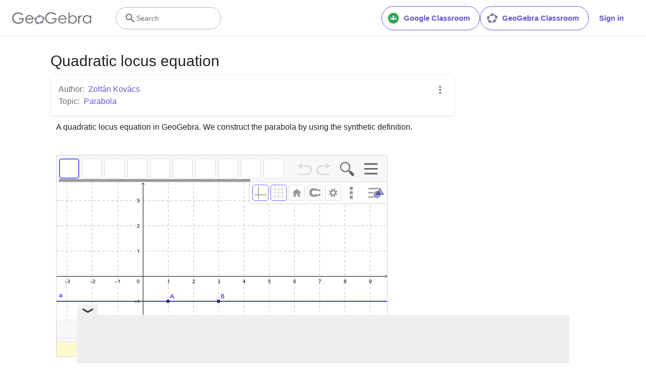

--- FILE ---
content_type: text/html; charset=utf-8
request_url: https://www.google.com/recaptcha/api2/aframe
body_size: 268
content:
<!DOCTYPE HTML><html><head><meta http-equiv="content-type" content="text/html; charset=UTF-8"></head><body><script nonce="NijuGRPKey2KRSQMGapNAw">/** Anti-fraud and anti-abuse applications only. See google.com/recaptcha */ try{var clients={'sodar':'https://pagead2.googlesyndication.com/pagead/sodar?'};window.addEventListener("message",function(a){try{if(a.source===window.parent){var b=JSON.parse(a.data);var c=clients[b['id']];if(c){var d=document.createElement('img');d.src=c+b['params']+'&rc='+(localStorage.getItem("rc::a")?sessionStorage.getItem("rc::b"):"");window.document.body.appendChild(d);sessionStorage.setItem("rc::e",parseInt(sessionStorage.getItem("rc::e")||0)+1);localStorage.setItem("rc::h",'1768764745202');}}}catch(b){}});window.parent.postMessage("_grecaptcha_ready", "*");}catch(b){}</script></body></html>

--- FILE ---
content_type: text/plain
request_url: https://rtb.openx.net/openrtbb/prebidjs
body_size: -83
content:
{"id":"46b551d9-a854-44d8-9292-2b86eb0ce662","nbr":0}